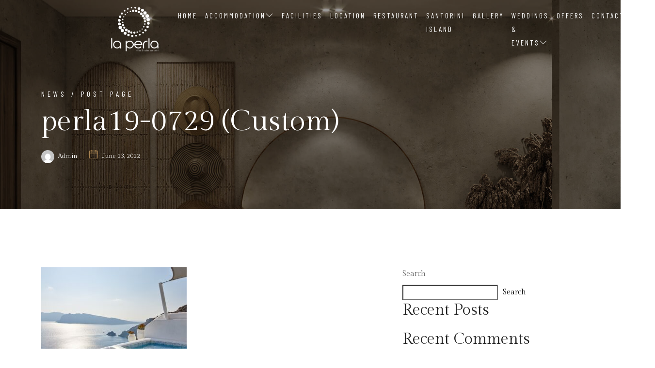

--- FILE ---
content_type: text/html; charset=UTF-8
request_url: https://www.laperlavillas.com/perla19-0729-custom/
body_size: 12614
content:
<!DOCTYPE html>

<html lang="en-US">


<head>
<!-- Google Tag Manager -->
<script>(function(w,d,s,l,i){w[l]=w[l]||[];w[l].push({'gtm.start':
new Date().getTime(),event:'gtm.js'});var f=d.getElementsByTagName(s)[0],
j=d.createElement(s),dl=l!='dataLayer'?'&l='+l:'';j.async=true;j.src=
'https://www.googletagmanager.com/gtm.js?id='+i+dl;f.parentNode.insertBefore(j,f);
})(window,document,'script','dataLayer','GTM-NJGDNGQR');</script>
<!-- End Google Tag Manager -->

    <!-- Meta Tags -->

    <meta charset="UTF-8">

    <meta name="viewport" content="width=device-width, initial-scale=1, shrink-to-fit=no">

    
    <title>perla19-0729 (Custom) &#8211; La Perla villas &amp; suites, Oia Santorini</title>
<meta name='robots' content='max-image-preview:large' />
<link rel='dns-prefetch' href='//www.googletagmanager.com' />
<link rel='dns-prefetch' href='//fonts.googleapis.com' />
<link rel="alternate" type="application/rss+xml" title="La Perla villas &amp; suites, Oia Santorini &raquo; Feed" href="https://www.laperlavillas.com/feed/" />
<link rel="alternate" type="application/rss+xml" title="La Perla villas &amp; suites, Oia Santorini &raquo; Comments Feed" href="https://www.laperlavillas.com/comments/feed/" />
<link rel="alternate" type="application/rss+xml" title="La Perla villas &amp; suites, Oia Santorini &raquo; perla19-0729 (Custom) Comments Feed" href="https://www.laperlavillas.com/feed/?attachment_id=1209" />
<link rel="alternate" title="oEmbed (JSON)" type="application/json+oembed" href="https://www.laperlavillas.com/wp-json/oembed/1.0/embed?url=https%3A%2F%2Fwww.laperlavillas.com%2Fperla19-0729-custom%2F" />
<link rel="alternate" title="oEmbed (XML)" type="text/xml+oembed" href="https://www.laperlavillas.com/wp-json/oembed/1.0/embed?url=https%3A%2F%2Fwww.laperlavillas.com%2Fperla19-0729-custom%2F&#038;format=xml" />
<style id='wp-img-auto-sizes-contain-inline-css' type='text/css'>
img:is([sizes=auto i],[sizes^="auto," i]){contain-intrinsic-size:3000px 1500px}
/*# sourceURL=wp-img-auto-sizes-contain-inline-css */
</style>
<style id='wp-emoji-styles-inline-css' type='text/css'>

	img.wp-smiley, img.emoji {
		display: inline !important;
		border: none !important;
		box-shadow: none !important;
		height: 1em !important;
		width: 1em !important;
		margin: 0 0.07em !important;
		vertical-align: -0.1em !important;
		background: none !important;
		padding: 0 !important;
	}
/*# sourceURL=wp-emoji-styles-inline-css */
</style>
<link rel='stylesheet' id='wp-block-library-css' href='https://www.laperlavillas.com/wp-includes/css/dist/block-library/style.min.css?ver=6.9'  media='all' />
<style id='classic-theme-styles-inline-css' type='text/css'>
/*! This file is auto-generated */
.wp-block-button__link{color:#fff;background-color:#32373c;border-radius:9999px;box-shadow:none;text-decoration:none;padding:calc(.667em + 2px) calc(1.333em + 2px);font-size:1.125em}.wp-block-file__button{background:#32373c;color:#fff;text-decoration:none}
/*# sourceURL=/wp-includes/css/classic-themes.min.css */
</style>
<style id='global-styles-inline-css' type='text/css'>
:root{--wp--preset--aspect-ratio--square: 1;--wp--preset--aspect-ratio--4-3: 4/3;--wp--preset--aspect-ratio--3-4: 3/4;--wp--preset--aspect-ratio--3-2: 3/2;--wp--preset--aspect-ratio--2-3: 2/3;--wp--preset--aspect-ratio--16-9: 16/9;--wp--preset--aspect-ratio--9-16: 9/16;--wp--preset--color--black: #000000;--wp--preset--color--cyan-bluish-gray: #abb8c3;--wp--preset--color--white: #ffffff;--wp--preset--color--pale-pink: #f78da7;--wp--preset--color--vivid-red: #cf2e2e;--wp--preset--color--luminous-vivid-orange: #ff6900;--wp--preset--color--luminous-vivid-amber: #fcb900;--wp--preset--color--light-green-cyan: #7bdcb5;--wp--preset--color--vivid-green-cyan: #00d084;--wp--preset--color--pale-cyan-blue: #8ed1fc;--wp--preset--color--vivid-cyan-blue: #0693e3;--wp--preset--color--vivid-purple: #9b51e0;--wp--preset--gradient--vivid-cyan-blue-to-vivid-purple: linear-gradient(135deg,rgb(6,147,227) 0%,rgb(155,81,224) 100%);--wp--preset--gradient--light-green-cyan-to-vivid-green-cyan: linear-gradient(135deg,rgb(122,220,180) 0%,rgb(0,208,130) 100%);--wp--preset--gradient--luminous-vivid-amber-to-luminous-vivid-orange: linear-gradient(135deg,rgb(252,185,0) 0%,rgb(255,105,0) 100%);--wp--preset--gradient--luminous-vivid-orange-to-vivid-red: linear-gradient(135deg,rgb(255,105,0) 0%,rgb(207,46,46) 100%);--wp--preset--gradient--very-light-gray-to-cyan-bluish-gray: linear-gradient(135deg,rgb(238,238,238) 0%,rgb(169,184,195) 100%);--wp--preset--gradient--cool-to-warm-spectrum: linear-gradient(135deg,rgb(74,234,220) 0%,rgb(151,120,209) 20%,rgb(207,42,186) 40%,rgb(238,44,130) 60%,rgb(251,105,98) 80%,rgb(254,248,76) 100%);--wp--preset--gradient--blush-light-purple: linear-gradient(135deg,rgb(255,206,236) 0%,rgb(152,150,240) 100%);--wp--preset--gradient--blush-bordeaux: linear-gradient(135deg,rgb(254,205,165) 0%,rgb(254,45,45) 50%,rgb(107,0,62) 100%);--wp--preset--gradient--luminous-dusk: linear-gradient(135deg,rgb(255,203,112) 0%,rgb(199,81,192) 50%,rgb(65,88,208) 100%);--wp--preset--gradient--pale-ocean: linear-gradient(135deg,rgb(255,245,203) 0%,rgb(182,227,212) 50%,rgb(51,167,181) 100%);--wp--preset--gradient--electric-grass: linear-gradient(135deg,rgb(202,248,128) 0%,rgb(113,206,126) 100%);--wp--preset--gradient--midnight: linear-gradient(135deg,rgb(2,3,129) 0%,rgb(40,116,252) 100%);--wp--preset--font-size--small: 13px;--wp--preset--font-size--medium: 20px;--wp--preset--font-size--large: 36px;--wp--preset--font-size--x-large: 42px;--wp--preset--spacing--20: 0.44rem;--wp--preset--spacing--30: 0.67rem;--wp--preset--spacing--40: 1rem;--wp--preset--spacing--50: 1.5rem;--wp--preset--spacing--60: 2.25rem;--wp--preset--spacing--70: 3.38rem;--wp--preset--spacing--80: 5.06rem;--wp--preset--shadow--natural: 6px 6px 9px rgba(0, 0, 0, 0.2);--wp--preset--shadow--deep: 12px 12px 50px rgba(0, 0, 0, 0.4);--wp--preset--shadow--sharp: 6px 6px 0px rgba(0, 0, 0, 0.2);--wp--preset--shadow--outlined: 6px 6px 0px -3px rgb(255, 255, 255), 6px 6px rgb(0, 0, 0);--wp--preset--shadow--crisp: 6px 6px 0px rgb(0, 0, 0);}:where(.is-layout-flex){gap: 0.5em;}:where(.is-layout-grid){gap: 0.5em;}body .is-layout-flex{display: flex;}.is-layout-flex{flex-wrap: wrap;align-items: center;}.is-layout-flex > :is(*, div){margin: 0;}body .is-layout-grid{display: grid;}.is-layout-grid > :is(*, div){margin: 0;}:where(.wp-block-columns.is-layout-flex){gap: 2em;}:where(.wp-block-columns.is-layout-grid){gap: 2em;}:where(.wp-block-post-template.is-layout-flex){gap: 1.25em;}:where(.wp-block-post-template.is-layout-grid){gap: 1.25em;}.has-black-color{color: var(--wp--preset--color--black) !important;}.has-cyan-bluish-gray-color{color: var(--wp--preset--color--cyan-bluish-gray) !important;}.has-white-color{color: var(--wp--preset--color--white) !important;}.has-pale-pink-color{color: var(--wp--preset--color--pale-pink) !important;}.has-vivid-red-color{color: var(--wp--preset--color--vivid-red) !important;}.has-luminous-vivid-orange-color{color: var(--wp--preset--color--luminous-vivid-orange) !important;}.has-luminous-vivid-amber-color{color: var(--wp--preset--color--luminous-vivid-amber) !important;}.has-light-green-cyan-color{color: var(--wp--preset--color--light-green-cyan) !important;}.has-vivid-green-cyan-color{color: var(--wp--preset--color--vivid-green-cyan) !important;}.has-pale-cyan-blue-color{color: var(--wp--preset--color--pale-cyan-blue) !important;}.has-vivid-cyan-blue-color{color: var(--wp--preset--color--vivid-cyan-blue) !important;}.has-vivid-purple-color{color: var(--wp--preset--color--vivid-purple) !important;}.has-black-background-color{background-color: var(--wp--preset--color--black) !important;}.has-cyan-bluish-gray-background-color{background-color: var(--wp--preset--color--cyan-bluish-gray) !important;}.has-white-background-color{background-color: var(--wp--preset--color--white) !important;}.has-pale-pink-background-color{background-color: var(--wp--preset--color--pale-pink) !important;}.has-vivid-red-background-color{background-color: var(--wp--preset--color--vivid-red) !important;}.has-luminous-vivid-orange-background-color{background-color: var(--wp--preset--color--luminous-vivid-orange) !important;}.has-luminous-vivid-amber-background-color{background-color: var(--wp--preset--color--luminous-vivid-amber) !important;}.has-light-green-cyan-background-color{background-color: var(--wp--preset--color--light-green-cyan) !important;}.has-vivid-green-cyan-background-color{background-color: var(--wp--preset--color--vivid-green-cyan) !important;}.has-pale-cyan-blue-background-color{background-color: var(--wp--preset--color--pale-cyan-blue) !important;}.has-vivid-cyan-blue-background-color{background-color: var(--wp--preset--color--vivid-cyan-blue) !important;}.has-vivid-purple-background-color{background-color: var(--wp--preset--color--vivid-purple) !important;}.has-black-border-color{border-color: var(--wp--preset--color--black) !important;}.has-cyan-bluish-gray-border-color{border-color: var(--wp--preset--color--cyan-bluish-gray) !important;}.has-white-border-color{border-color: var(--wp--preset--color--white) !important;}.has-pale-pink-border-color{border-color: var(--wp--preset--color--pale-pink) !important;}.has-vivid-red-border-color{border-color: var(--wp--preset--color--vivid-red) !important;}.has-luminous-vivid-orange-border-color{border-color: var(--wp--preset--color--luminous-vivid-orange) !important;}.has-luminous-vivid-amber-border-color{border-color: var(--wp--preset--color--luminous-vivid-amber) !important;}.has-light-green-cyan-border-color{border-color: var(--wp--preset--color--light-green-cyan) !important;}.has-vivid-green-cyan-border-color{border-color: var(--wp--preset--color--vivid-green-cyan) !important;}.has-pale-cyan-blue-border-color{border-color: var(--wp--preset--color--pale-cyan-blue) !important;}.has-vivid-cyan-blue-border-color{border-color: var(--wp--preset--color--vivid-cyan-blue) !important;}.has-vivid-purple-border-color{border-color: var(--wp--preset--color--vivid-purple) !important;}.has-vivid-cyan-blue-to-vivid-purple-gradient-background{background: var(--wp--preset--gradient--vivid-cyan-blue-to-vivid-purple) !important;}.has-light-green-cyan-to-vivid-green-cyan-gradient-background{background: var(--wp--preset--gradient--light-green-cyan-to-vivid-green-cyan) !important;}.has-luminous-vivid-amber-to-luminous-vivid-orange-gradient-background{background: var(--wp--preset--gradient--luminous-vivid-amber-to-luminous-vivid-orange) !important;}.has-luminous-vivid-orange-to-vivid-red-gradient-background{background: var(--wp--preset--gradient--luminous-vivid-orange-to-vivid-red) !important;}.has-very-light-gray-to-cyan-bluish-gray-gradient-background{background: var(--wp--preset--gradient--very-light-gray-to-cyan-bluish-gray) !important;}.has-cool-to-warm-spectrum-gradient-background{background: var(--wp--preset--gradient--cool-to-warm-spectrum) !important;}.has-blush-light-purple-gradient-background{background: var(--wp--preset--gradient--blush-light-purple) !important;}.has-blush-bordeaux-gradient-background{background: var(--wp--preset--gradient--blush-bordeaux) !important;}.has-luminous-dusk-gradient-background{background: var(--wp--preset--gradient--luminous-dusk) !important;}.has-pale-ocean-gradient-background{background: var(--wp--preset--gradient--pale-ocean) !important;}.has-electric-grass-gradient-background{background: var(--wp--preset--gradient--electric-grass) !important;}.has-midnight-gradient-background{background: var(--wp--preset--gradient--midnight) !important;}.has-small-font-size{font-size: var(--wp--preset--font-size--small) !important;}.has-medium-font-size{font-size: var(--wp--preset--font-size--medium) !important;}.has-large-font-size{font-size: var(--wp--preset--font-size--large) !important;}.has-x-large-font-size{font-size: var(--wp--preset--font-size--x-large) !important;}
:where(.wp-block-post-template.is-layout-flex){gap: 1.25em;}:where(.wp-block-post-template.is-layout-grid){gap: 1.25em;}
:where(.wp-block-term-template.is-layout-flex){gap: 1.25em;}:where(.wp-block-term-template.is-layout-grid){gap: 1.25em;}
:where(.wp-block-columns.is-layout-flex){gap: 2em;}:where(.wp-block-columns.is-layout-grid){gap: 2em;}
:root :where(.wp-block-pullquote){font-size: 1.5em;line-height: 1.6;}
/*# sourceURL=global-styles-inline-css */
</style>
<link rel='stylesheet' id='contact-form-7-css' href='https://www.laperlavillas.com/wp-content/plugins/contact-form-7/includes/css/styles.css?ver=6.1.4'  media='all' />
<link rel='stylesheet' id='simply-gallery-block-frontend-css' href='https://www.laperlavillas.com/wp-content/plugins/simply-gallery-block/blocks/pgc_sgb.min.style.css?ver=3.3.2'  media='all' />
<link rel='stylesheet' id='parent-style-css' href='https://www.laperlavillas.com/wp-content/themes/thecappa/style.css?ver=6.9'  media='all' />
<link rel='stylesheet' id='child-style-css' href='https://www.laperlavillas.com/wp-content/themes/thecappa-child/style.css?ver=6.9'  media='all' />
<link rel='stylesheet' id='googlefonts-1-css' href='https://fonts.googleapis.com/css2?family=Barlow&#038;family=Barlow+Condensed&#038;family=Gilda+Display&#038;display=swap'  media='all' />
<link rel='stylesheet' id='plugins-css' href='https://www.laperlavillas.com/wp-content/themes/thecappa/assets/css/plugins.css?ver=6.9'  media='all' />
<link rel='stylesheet' id='thecappa-style-css' href='https://www.laperlavillas.com/wp-content/themes/thecappa/assets/css/style.css?ver=6.9'  media='all' />
<link rel='stylesheet' id='thecappa-css-css' href='https://www.laperlavillas.com/wp-content/themes/thecappa-child/style.css?ver=2022-04-25'  media='all' />
<link rel='stylesheet' id='the-grid-css' href='https://www.laperlavillas.com/wp-content/plugins/the-grid/frontend/assets/css/the-grid.min.css?ver=2.6.0'  media='all' />
<style id='the-grid-inline-css' type='text/css'>
.tolb-holder{background:rgba(0,0,0,0.8)}.tolb-holder .tolb-close,.tolb-holder .tolb-title,.tolb-holder .tolb-counter,.tolb-holder .tolb-next i,.tolb-holder .tolb-prev i{color:#ffffff}.tolb-holder .tolb-load{border-color:rgba(255,255,255,0.2);border-left:3px solid #ffffff}
.to-heart-icon,.to-heart-icon svg,.to-post-like,.to-post-like .to-like-count{position:relative;display:inline-block}.to-post-like{width:auto;cursor:pointer;font-weight:400}.to-heart-icon{float:left;margin:0 4px 0 0}.to-heart-icon svg{overflow:visible;width:15px;height:14px}.to-heart-icon g{-webkit-transform:scale(1);transform:scale(1)}.to-heart-icon path{-webkit-transform:scale(1);transform:scale(1);transition:fill .4s ease,stroke .4s ease}.no-liked .to-heart-icon path{fill:#999;stroke:#999}.empty-heart .to-heart-icon path{fill:transparent!important;stroke:#999}.liked .to-heart-icon path,.to-heart-icon svg:hover path{fill:#ff6863!important;stroke:#ff6863!important}@keyframes heartBeat{0%{transform:scale(1)}20%{transform:scale(.8)}30%{transform:scale(.95)}45%{transform:scale(.75)}50%{transform:scale(.85)}100%{transform:scale(.9)}}@-webkit-keyframes heartBeat{0%,100%,50%{-webkit-transform:scale(1)}20%{-webkit-transform:scale(.8)}30%{-webkit-transform:scale(.95)}45%{-webkit-transform:scale(.75)}}.heart-pulse g{-webkit-animation-name:heartBeat;animation-name:heartBeat;-webkit-animation-duration:1s;animation-duration:1s;-webkit-animation-iteration-count:infinite;animation-iteration-count:infinite;-webkit-transform-origin:50% 50%;transform-origin:50% 50%}.to-post-like a{color:inherit!important;fill:inherit!important;stroke:inherit!important}
/*# sourceURL=the-grid-inline-css */
</style>

<!-- Google tag (gtag.js) snippet added by Site Kit -->
<!-- Google Analytics snippet added by Site Kit -->
<script  src="https://www.googletagmanager.com/gtag/js?id=G-RV489XL7VZ" id="google_gtagjs-js" async></script>
<script  id="google_gtagjs-js-after">
/* <![CDATA[ */
window.dataLayer = window.dataLayer || [];function gtag(){dataLayer.push(arguments);}
gtag("set","linker",{"domains":["www.laperlavillas.com"]});
gtag("js", new Date());
gtag("set", "developer_id.dZTNiMT", true);
gtag("config", "G-RV489XL7VZ");
//# sourceURL=google_gtagjs-js-after
/* ]]> */
</script>
<script  src="https://www.laperlavillas.com/wp-includes/js/jquery/jquery.min.js?ver=3.7.1" id="jquery-core-js"></script>
<script  src="https://www.laperlavillas.com/wp-includes/js/jquery/jquery-migrate.min.js?ver=3.4.1" id="jquery-migrate-js"></script>
<link rel="https://api.w.org/" href="https://www.laperlavillas.com/wp-json/" /><link rel="alternate" title="JSON" type="application/json" href="https://www.laperlavillas.com/wp-json/wp/v2/media/1209" /><link rel="EditURI" type="application/rsd+xml" title="RSD" href="https://www.laperlavillas.com/xmlrpc.php?rsd" />
<meta name="generator" content="WordPress 6.9" />
<link rel="canonical" href="https://www.laperlavillas.com/perla19-0729-custom/" />
<link rel='shortlink' href='https://www.laperlavillas.com/?p=1209' />
<meta name="generator" content="Site Kit by Google 1.170.0" /><noscript><style>.simply-gallery-amp{ display: block !important; }</style></noscript><noscript><style>.sgb-preloader{ display: none !important; }</style></noscript><meta name="generator" content="Elementor 3.34.1; features: additional_custom_breakpoints; settings: css_print_method-external, google_font-enabled, font_display-auto">
			<style>
				.e-con.e-parent:nth-of-type(n+4):not(.e-lazyloaded):not(.e-no-lazyload),
				.e-con.e-parent:nth-of-type(n+4):not(.e-lazyloaded):not(.e-no-lazyload) * {
					background-image: none !important;
				}
				@media screen and (max-height: 1024px) {
					.e-con.e-parent:nth-of-type(n+3):not(.e-lazyloaded):not(.e-no-lazyload),
					.e-con.e-parent:nth-of-type(n+3):not(.e-lazyloaded):not(.e-no-lazyload) * {
						background-image: none !important;
					}
				}
				@media screen and (max-height: 640px) {
					.e-con.e-parent:nth-of-type(n+2):not(.e-lazyloaded):not(.e-no-lazyload),
					.e-con.e-parent:nth-of-type(n+2):not(.e-lazyloaded):not(.e-no-lazyload) * {
						background-image: none !important;
					}
				}
			</style>
			<link rel="icon" href="https://www.laperlavillas.com/wp-content/uploads/2022/06/fav.png" sizes="32x32" />
<link rel="icon" href="https://www.laperlavillas.com/wp-content/uploads/2022/06/fav.png" sizes="192x192" />
<link rel="apple-touch-icon" href="https://www.laperlavillas.com/wp-content/uploads/2022/06/fav.png" />
<meta name="msapplication-TileImage" content="https://www.laperlavillas.com/wp-content/uploads/2022/06/fav.png" />
		<style type="text/css" id="wp-custom-css">
			/*wave web aim contrast css
.navbar .navbar-nav .nav-link {
  color: black;
}
.header .caption h4{
	 color: black;
}
.header .caption h1{
	 color: black;
}
.butn-light a {
  background: black;
}
.header div.reservation .call span {
  color: black!important;
}
.header div.reservation .call {
	color: black;
}
.rooms1 .item .category {
	background: black;
}
.elementor-67 .elementor-element.elementor-element-c3cd996 .elementor-button {
  background-color: black;
}
.section-subtitle span {
  color: black;
}
.color-2 {
  color: black;
}
.testimonials-box .head-box h6 {
  color: black;
}
.testimonials-box .head-box h4 {
  color: black;
}
.testimonials .item p {
  color: black;
}
.testimonials .item .info h6 {
	color: black;
}
.testimonials .item .info span {
  color: black;
}
.butn-dark a {
	background: black;
}
.footer-contact-text {
  color: black;
}
.footer-explore-list li a {
  color: black;
}

/*END PF CSS GIA ESPA CONTRAST WAVEWEB AIM
 APO 79 SE 0 CONTRAST ERRORS */
section.contact form p{
	display:block;
}

.select2-selection 
{
width: 335px;
}


.input2_inner input {
  display: block;
  width: 100%;
  font-size: 15px;
  color: #222;
  padding: 20px 40px 20px 20px;
  background: #fff;
  border: 1px solid #666666;
  box-shadow: none;
  border-radius: 0;
}
.input2_inner textarea {
  display: block;
  width: 100%;
  font-size: 15px;
  color: #222;
  padding: 20px 40px 20px 20px;
  background: #fff;
  border: 1px solid #666666;
  box-shadow: none;
  border-radius: 0;
}




@media only screen and (min-width: 992px){
	.navbar-expand-lg .navbar-nav .nav-link {
  padding-right: .3rem;
  padding-left: .3rem;
}
nav.navbar.navbar-expand-lg .container{
		max-width: 69%;
	}
	
}


.book{
	background:#AB8A62;
}
.navbar.navbar-expand-lg.nav-scroll.book a{
	color:white!important;
}

.book:hover{
	background:white;
	border:#AB8A62;
}

.flaticon-call::before {
  content: '\f103'!important;
}
p.footer-contact-phone .flaticon-call::before {
  content: '\f101'!important;
}
.reservations.mb-30 .icon .flaticon-call::before {
  content: '\f101'!important;
}


.header div.reservation .call span {
  font-size: 17px;
  text-transform: none !important;
}




body {
  font-family: Gilda Display;
  font-size: 16px;
}
p{
	 font-family: Gilda Display;
  font-size: 16px;
}



.logo-img {
  width: 100px;
  margin-bottom: 0px;
}
.nav-scroll .logo-img {
  width: 60px;
  margin-bottom: 0px;
}
/*.textwidget.custom-html-widget img{
	width:auto!important;
}*/
.footer-top {
  background-color: #ffffff;
}
.footer-bottom {
	background-color: #fff;
}
.footer-bottom-copy-right a {
  color: #222;
}
.footer-bottom-copy-right {
  color: #666;
}


.footer-title {
  color: #222;
}


.footer-about-social-list a {
	color: #222;
}
.footer-contact-mail {
	color: #222;
}
.footer-contact-mail:hover {
  color: #ab8a62;
}
.footer-contact-phone {
	color: #222;
}
.footer-contact-phone:hover {
  color: #ab8a62;
}

img.footer-img {
	width:200px!important;
}
img.footer-img-small {
	width:200px!important;
}
.header div.reservation .call span {
  color: #Fff;
}
.dropdown-menu, .sub-menu {
	width: auto;
}
.section-title span {
  color: #222;
}
.pricing {
	background:#fff!important;
}
.star-rating {
  
  display: none;
}
.services .content {
  padding: 20px;
}
.accordion-box .block .acc-btn {
  letter-spacing: 5px;
}


.sgpb-theme-4-content {
  border-radius: 0px !important;
  border-bottom-width: 0px !important;
}

.navbar .icon-bar {
  color: white;
}
.nav-scroll .icon-bar {
  color: #aa8453!important;
}
.nav-scroll .logo-wrapper {
  padding-left: 20px;
  background-color: #fff;
  padding-bottom: 0px;
}


/* Hide the date (calendar) field */
input.datepicker,
input[name="check-in"] {
  display: none !important;
}

/* Hide the time field */
.col-md-4:has(select[name="select-time"]) {
  display: none !important;
}		</style>
		 


</head>

<body class="attachment wp-singular attachment-template-default single single-attachment postid-1209 attachmentid-1209 attachment-jpeg wp-theme-thecappa wp-child-theme-thecappa-child elementor-default elementor-kit-572">
	<!-- Google Tag Manager (noscript) -->
<noscript><iframe src="https://www.googletagmanager.com/ns.html?id=GTM-NJGDNGQR"
height="0" width="0" style="display:none;visibility:hidden"></iframe></noscript>
<!-- End Google Tag Manager (noscript) -->


    <div class="preloader-bg"></div>
    <div id="preloader">
        <div id="preloader-status">
            <div class="preloader-position loader"> <span></span> </div>
        </div>
    </div>
    <!-- Progress scroll totop -->
    <div class="progress-wrap cursor-pointer">
        <svg class="progress-circle svg-content" width="100%" height="100%" viewBox="-1 -1 102 102">
            <path d="M50,1 a49,49 0 0,1 0,98 a49,49 0 0,1 0,-98" />
        </svg>
    </div>
    <!-- Navbar -->
    <nav class="navbar navbar-expand-lg">
        <div class="container">
            <!-- Logo -->
                            <div class="logo-wrapper navbar-brand valign">
					<a href="https://www.laperlavillas.com/"><p style="display:none;">Logo</p>
                        <div class="logo">
                            <img src="https://www.laperlavillas.com/wp-content/uploads/2022/06/logo-w-e1696592376367.png" class="logo-img" alt="">
                        </div>
                    </a>
                </div>
                        <button class="navbar-toggler" type="button" data-toggle="collapse" data-target="#navbarSupportedContent" aria-controls="navbarSupportedContent" aria-expanded="false" aria-label="Toggle navigation"> <span class="icon-bar"><em class="ti-line-double"></em></span> </button>
            <!-- Navbar links -->
            <div class="collapse navbar-collapse" id="navbarSupportedContent">
                <ul class="navbar-nav ml-auto "><li id="menu-item-100" class="menu-item menu-item-type-post_type menu-item-object-page menu-item-home menu-item-100 nav-item"><a   title="Home" href="https://www.laperlavillas.com/" class="nav-link">Home</a></li>
<li id="menu-item-105" class="menu-item menu-item-type-post_type menu-item-object-page menu-item-has-children menu-item-105 nav-item dropdown"><a   title="Accommodation" href="https://www.laperlavillas.com/accommodation/" class="nav-link">Accommodation<em class="ti-angle-down"></em></a>
<ul class="dropdown-menu last">
	<li id="menu-item-898" class="menu-item menu-item-type-post_type menu-item-object-room menu-item-898 nav-item dropdown-item"><a   title="Junior Suite with Outdoor Hot Tub and Caldera View" href="https://www.laperlavillas.com/room/junior-suite-with-outdoor-hot-tub-and-caldera-view/">Junior Suite with Outdoor Hot Tub and Caldera View</a></li>
	<li id="menu-item-2961" class="menu-item menu-item-type-post_type menu-item-object-room menu-item-2961 nav-item dropdown-item"><a   title="Elegant Suite with Outdoor Hot Tub and Caldera View – Pool Front" href="https://www.laperlavillas.com/room/elegant-suite-with-outdoor-hot-tub-and-caldera-view-pool-front/">Elegant Suite with Outdoor Hot Tub and Caldera View – Pool Front</a></li>
	<li id="menu-item-1046" class="menu-item menu-item-type-post_type menu-item-object-room menu-item-1046 nav-item dropdown-item"><a   title="Honeymoon Suite with Outdoor Hot Tub and Caldera View" href="https://www.laperlavillas.com/room/honeymoon-suite-with-outdoor-hot-tub-and-caldera-view/">Honeymoon Suite with Outdoor Hot Tub and Caldera View</a></li>
	<li id="menu-item-1175" class="menu-item menu-item-type-post_type menu-item-object-room menu-item-1175 nav-item dropdown-item"><a   title="Premium Suite with Outdoor Hot Tub and Caldera View" href="https://www.laperlavillas.com/room/premium-suite-with-outdoor-hot-tub-and-caldera-view/">Premium Suite with Outdoor Hot Tub and Caldera View</a></li>
	<li id="menu-item-1201" class="menu-item menu-item-type-post_type menu-item-object-room menu-item-1201 nav-item dropdown-item"><a   title="Laperla Villa with Outdoor Hot Tub and Caldera View" href="https://www.laperlavillas.com/room/laperla-villa-with-outdoor-hot-tub-and-caldera-view/">Laperla Villa with Outdoor Hot Tub and Caldera View</a></li>
	<li id="menu-item-1229" class="menu-item menu-item-type-post_type menu-item-object-room menu-item-1229 nav-item dropdown-item"><a   title="Senior Villa with Plunge Pool and Caldera View" href="https://www.laperlavillas.com/room/senior-villa-with-plunge-pool-and-caldera-view/">Senior Villa with Plunge Pool and Caldera View</a></li>
	<li id="menu-item-1251" class="menu-item menu-item-type-post_type menu-item-object-room menu-item-1251 nav-item dropdown-item"><a   title="Deluxe Villa with Outdoor Private Heated Pool and Caldera View" href="https://www.laperlavillas.com/room/deluxe-villa-with-private-pool-outdoor-hot-tub-with-caldera-view/">Deluxe Villa with Outdoor Private Heated Pool and Caldera View</a></li>
</ul>
</li>
<li id="menu-item-1517" class="menu-item menu-item-type-post_type menu-item-object-page menu-item-1517 nav-item"><a   title="Facilities" href="https://www.laperlavillas.com/hotel-facilities-services/" class="nav-link">Facilities</a></li>
<li id="menu-item-1552" class="menu-item menu-item-type-post_type menu-item-object-page menu-item-1552 nav-item"><a   title="Location" href="https://www.laperlavillas.com/hotel-location/" class="nav-link">Location</a></li>
<li id="menu-item-2746" class="menu-item menu-item-type-post_type menu-item-object-page menu-item-2746 nav-item"><a   title="Restaurant" href="https://www.laperlavillas.com/restaurant/" class="nav-link">Restaurant</a></li>
<li id="menu-item-1605" class="menu-item menu-item-type-post_type menu-item-object-page menu-item-1605 nav-item"><a   title="Santorini Island" href="https://www.laperlavillas.com/santorini-island-oia-village/" class="nav-link">Santorini Island</a></li>
<li id="menu-item-113" class="menu-item menu-item-type-post_type menu-item-object-page menu-item-113 nav-item"><a   title="Gallery" href="https://www.laperlavillas.com/gallery/" class="nav-link">Gallery</a></li>
<li id="menu-item-2255" class="menu-item menu-item-type-post_type menu-item-object-page menu-item-has-children menu-item-2255 nav-item dropdown"><a   title="Weddings &#038; Events" href="https://www.laperlavillas.com/weddings-events/" class="nav-link">Weddings &#038; Events<em class="ti-angle-down"></em></a>
<ul class="dropdown-menu last">
	<li id="menu-item-2265" class="menu-item menu-item-type-custom menu-item-object-custom menu-item-2265 nav-item dropdown-item"><a   title="Venue" href="https://www.laperlavillas.com/weddings-events/#venue">Venue</a></li>
	<li id="menu-item-2266" class="menu-item menu-item-type-custom menu-item-object-custom menu-item-2266 nav-item dropdown-item"><a   title="Reception" href="https://www.laperlavillas.com/weddings-events/#reception">Reception</a></li>
	<li id="menu-item-2267" class="menu-item menu-item-type-custom menu-item-object-custom menu-item-2267 nav-item dropdown-item"><a   title="Gallery" href="https://www.laperlavillas.com/weddings-events/#gallery">Gallery</a></li>
	<li id="menu-item-2268" class="menu-item menu-item-type-custom menu-item-object-custom menu-item-2268 nav-item dropdown-item"><a   title="Contact" href="https://www.laperlavillas.com/weddings-events/#contact">Contact</a></li>
</ul>
</li>
<li id="menu-item-2711" class="menu-item menu-item-type-post_type menu-item-object-page menu-item-2711 nav-item"><a   title="Offers" href="https://www.laperlavillas.com/offers/" class="nav-link">Offers</a></li>
<li id="menu-item-118" class="menu-item menu-item-type-post_type menu-item-object-page menu-item-118 nav-item"><a   title="Contact" href="https://www.laperlavillas.com/contact-us/" class="nav-link">Contact</a></li>
<li id="menu-item-2102" class="book menu-item menu-item-type-custom menu-item-object-custom menu-item-2102 nav-item"><a   title="BOOK NOW" target="_blank" href="https://laperlavillas.reserve-online.net/?checkin=2024-04-01&#038;rooms=1&#038;nights=1&#038;adults=2&#038;voucher=Best+Rate" class="nav-link">BOOK NOW</a></li>
</ul>            </div>
        </div>
    </nav>
<script>
    jQuery( document ).ready(function() {
        wind.on("scroll", function () {
            var bodyScroll = wind.scrollTop(),
                navbar = $(".navbar"),
                logo = $(".navbar .logo> img");
            if (bodyScroll > 100) {
                navbar.addClass("nav-scroll");
                logo.attr('src', 'https://www.laperlavillas.com/wp-content/uploads/2022/06/logo.png');
            } else {
                navbar.removeClass("nav-scroll");
                logo.attr('src', 'https://www.laperlavillas.com/wp-content/uploads/2022/06/logo-w-e1696592376367.png');
            }
        });
    });
</script>
        <div class="banner-header section-padding valign bg-img bg-fixed" data-overlay-dark="4" data-background="https://www.laperlavillas.com/wp-content/themes/thecappa/assets/img/slider/1.jpg">
            <div class="container">
            <div class="row">
                <div class="col-md-12 text-left caption mt-90">
                    <h5>                        News / Post Page</h5>
                    <h1>perla19-0729 (Custom)</h1>
                    <div class="post">
                        <div class="author">    
                            <img alt='' src='https://secure.gravatar.com/avatar/c1076d613ff82acedcdc45ff60d3897d2a8f09c17c2887ae66bf884bf2d23c72?s=32&#038;d=mm&#038;r=g' srcset='https://secure.gravatar.com/avatar/c1076d613ff82acedcdc45ff60d3897d2a8f09c17c2887ae66bf884bf2d23c72?s=64&#038;d=mm&#038;r=g 2x' class='avatar avatar-32 photo' height='32' width='32' decoding='async'/> <span><a href="https://www.laperlavillas.com/author/infoeirmos-eu/" title="Posts by admin" rel="author">admin</a></span> </div>
                        <div class="date-comment"> <i class="ti-calendar"></i> June 23, 2022 </div>
                    </div>
                </div>
            </div>
        </div>
    </div>
    <!-- Post -->
    <section class="section-padding">
        <div class="container">
            <div class="row">
                <div class="col-md-8"> 
                    <p class="attachment"><a href='https://www.laperlavillas.com/wp-content/uploads/2022/06/perla19-0729-Custom.jpg'><img fetchpriority="high" decoding="async" width="300" height="200" src="https://www.laperlavillas.com/wp-content/uploads/2022/06/perla19-0729-Custom-300x200.jpg" class="attachment-medium size-medium" alt="" srcset="https://www.laperlavillas.com/wp-content/uploads/2022/06/perla19-0729-Custom-300x200.jpg 300w, https://www.laperlavillas.com/wp-content/uploads/2022/06/perla19-0729-Custom-1024x683.jpg 1024w, https://www.laperlavillas.com/wp-content/uploads/2022/06/perla19-0729-Custom-768x512.jpg 768w, https://www.laperlavillas.com/wp-content/uploads/2022/06/perla19-0729-Custom-1536x1024.jpg 1536w, https://www.laperlavillas.com/wp-content/uploads/2022/06/perla19-0729-Custom-500x333.jpg 500w, https://www.laperlavillas.com/wp-content/uploads/2022/06/perla19-0729-Custom.jpg 1920w" sizes="(max-width: 300px) 100vw, 300px" /></a></p>
                                        <div class="post-comment-section">
                        <div class="row">
                            <!-- Comment -->
                            
    <div class="col-md-8 mb-30">
      	<div id="respond" class="comment-respond">
		<h3 id="reply-title" class="comment-reply-title">Leave a comment <small><a rel="nofollow" id="cancel-comment-reply-link" href="/perla19-0729-custom/#respond" style="display:none;">Cancel reply</a></small></h3><form action="https://www.laperlavillas.com/wp-comments-post.php" method="post" id="" class="row"><div class="col-md-6">
                                      <input type="text" placeholder="Full Name *" id="name" name="author" required>
                                  </div>
<div class="col-md-6">
                                    <input type="email" placeholder="Email Address *" id="email" name="email" required>
                                </div>
<p class="comment-form-cookies-consent"><input id="wp-comment-cookies-consent" name="wp-comment-cookies-consent" type="checkbox" value="yes" /> <label for="wp-comment-cookies-consent">Save my name, email, and website in this browser for the next time I comment.</label></p>
<div class="col-md-12">
                                        <textarea name="comment" id="message" cols="40" rows="4" placeholder="Write a Comment *"></textarea>
                                    </div><p class="form-submit"><input name="submit" type="submit" id="submit" class="butn-dark mt-15" value="Post a Comment" /> <input type='hidden' name='comment_post_ID' value='1209' id='comment_post_ID' />
<input type='hidden' name='comment_parent' id='comment_parent' value='0' />
</p></form>	</div><!-- #respond -->
	  </div>
                        </div>
                    </div>
                </div>
                <!-- Sidebar -->
                <div class="col-md-4">
                    <div class="news2-sidebar row">
                        	<div id="block-2" class="single-widget mb-45 widget_block widget_search"><form role="search" method="get" action="https://www.laperlavillas.com/" class="wp-block-search__button-outside wp-block-search__text-button wp-block-search"    ><label class="wp-block-search__label" for="wp-block-search__input-1" >Search</label><div class="wp-block-search__inside-wrapper" ><input class="wp-block-search__input" id="wp-block-search__input-1" placeholder="" value="" type="search" name="s" required /><button aria-label="Search" class="wp-block-search__button wp-element-button" type="submit" >Search</button></div></form></div><div id="block-3" class="single-widget mb-45 widget_block"><div class="wp-block-group"><div class="wp-block-group__inner-container is-layout-flow wp-block-group-is-layout-flow"><h2 class="wp-block-heading">Recent Posts</h2><ul class="wp-block-latest-posts__list wp-block-latest-posts"></ul></div></div></div><div id="block-4" class="single-widget mb-45 widget_block"><div class="wp-block-group"><div class="wp-block-group__inner-container is-layout-flow wp-block-group-is-layout-flow"><h2 class="wp-block-heading">Recent Comments</h2><div class="no-comments wp-block-latest-comments">No comments to show.</div></div></div></div><div id="block-5" class="single-widget mb-45 widget_block"><div class="wp-block-group"><div class="wp-block-group__inner-container is-layout-flow wp-block-group-is-layout-flow"><h2 class="wp-block-heading">Archives</h2><div class="wp-block-archives-list wp-block-archives">No archives to show.</div></div></div></div><div id="block-6" class="single-widget mb-45 widget_block"><div class="wp-block-group"><div class="wp-block-group__inner-container is-layout-flow wp-block-group-is-layout-flow"><h2 class="wp-block-heading">Categories</h2><ul class="wp-block-categories-list wp-block-categories"><li class="cat-item-none">No categories</li></ul></div></div></div>
        <div id="search-1" class="single-widget mb-45 widget_search">
        <div class="col-md-12">
            <div class="widget search">
                <form action="https://www.laperlavillas.com/">
                    <input type="text" name="s" placeholder="Type here ...">
                    <button type="submit"><i class="ti-search" aria-hidden="true"></i></button>
                </form>
            </div>
        </div>

        </div>
<div id="categories-1" class="single-widget mb-45 widget_categories"><h6 class="widget-title">Categories</h6>
			<ul>
				<li class="cat-item-none">No categories</li>			</ul>

			</div>                     </div>
                </div>
            </div>
        </div>
    </section>


<footer class="footer">
    <div class="footer-top">
        <div class="container">
            <div class="row">
                <div class="col-md-4">
                                            <div class="textwidget custom-html-widget"><div class="footer-column footer-contact">
    <h3 class="footer-title">Contact</h3>
    <p class="footer-contact-text">Oia, Santorini Island 84702<br/> Cyclades, Greece</p>
	
    <div class="footer-contact-info">
        <p class="footer-contact-phone"><span class="flaticon-call"></span> +30 22860 71510</p>
        <p class="footer-contact-mail">reservations@laperlavillas.com</p>
    </div>
   
</div></div>                                    </div>
                <div class="col-md-4">
                                            <div class="textwidget custom-html-widget"><div class="footer-column footer-explore clearfix">
    <h3 class="footer-title">Usefull Links</h3>
    <ul class="footer-explore-list list-unstyled">
			<li><a href="https://www.laperlavillas.com/accommodation/">Accommodation</a></li>
        <li><a href="https://www.laperlavillas.com/privacy-policy/">Privacy Policy</a></li>
        <li><a href="https://www.laperlavillas.com/terms-conditions/">Terms of Use</a></li>
        <li><a href="https://www.laperlavillas.com/booking-terms-conditions/">Booking Terms</a></li>
        <li><a href="https://www.laperlavillas.com/contact-us/">Contact</a></li>
    </ul>
</div></div>                                    </div>
                <div class="col-md-4">
                                            <div class="textwidget custom-html-widget"><div class="footer-column footer-about">
	<h3 class="footer-title">Find us on Social</h3>

	<div class="footer-about-social-list">
			<a href="https://www.facebook.com/laperlavillassuites/" target="_blank"><em class="ti-facebook"></em><p style="display:none;">facebook</p></a>
	<a href="https://www.instagram.com/laperlavillas/" target="_blank"><em class="ti-instagram"></em><p style="display:none;">instagram</p></a>
			<a href="https://www.tripadvisor.co.uk/Hotel_Review-g482941-d235733-Reviews-La_Perla_Villas_and_Suites-Oia_Santorini_Cyclades_South_Aegean.html" target="_blank"><img src="https://www.laperlavillas.com/wp-content/uploads/2022/06/tripadvisor.png" alt="tripadvisor" width="15"></a>
    </div>
	<br>
	<div class="butn-dark"> <a href="https://laperlavillas.reserve-online.net/?checkin=2024-04-01&rooms=1&nights=1&adults=2&voucher=Best+Rate" target="_blank"><span>BOOK NOW</span></a> </div>
		
</div>
    </div>                                    </div>
            </div>
        </div>
    </div>
    <div class="footer-bottom">
        <div class="container">
            <div class="row">
                <div class="col-md-12">
                    <div class="footer-bottom-inner">
                                                    <p class="footer-bottom-copy-right">License number: 1167Κ05ΑΑ1327600<br/>2022 © All rights reserved. La Perla Villas & Suites<br/>Development by <a href="https://eirmos.eu/" target="_blank">Eirmos Digital Creative Agency</a></p>
                                            </div>
                </div>
            </div>
        </div>
    </div>
</footer>
<script type="speculationrules">
{"prefetch":[{"source":"document","where":{"and":[{"href_matches":"/*"},{"not":{"href_matches":["/wp-*.php","/wp-admin/*","/wp-content/uploads/*","/wp-content/*","/wp-content/plugins/*","/wp-content/themes/thecappa-child/*","/wp-content/themes/thecappa/*","/*\\?(.+)"]}},{"not":{"selector_matches":"a[rel~=\"nofollow\"]"}},{"not":{"selector_matches":".no-prefetch, .no-prefetch a"}}]},"eagerness":"conservative"}]}
</script>
			<script>
				const lazyloadRunObserver = () => {
					const lazyloadBackgrounds = document.querySelectorAll( `.e-con.e-parent:not(.e-lazyloaded)` );
					const lazyloadBackgroundObserver = new IntersectionObserver( ( entries ) => {
						entries.forEach( ( entry ) => {
							if ( entry.isIntersecting ) {
								let lazyloadBackground = entry.target;
								if( lazyloadBackground ) {
									lazyloadBackground.classList.add( 'e-lazyloaded' );
								}
								lazyloadBackgroundObserver.unobserve( entry.target );
							}
						});
					}, { rootMargin: '200px 0px 200px 0px' } );
					lazyloadBackgrounds.forEach( ( lazyloadBackground ) => {
						lazyloadBackgroundObserver.observe( lazyloadBackground );
					} );
				};
				const events = [
					'DOMContentLoaded',
					'elementor/lazyload/observe',
				];
				events.forEach( ( event ) => {
					document.addEventListener( event, lazyloadRunObserver );
				} );
			</script>
			<script  src="https://www.laperlavillas.com/wp-includes/js/dist/hooks.min.js?ver=dd5603f07f9220ed27f1" id="wp-hooks-js"></script>
<script  src="https://www.laperlavillas.com/wp-includes/js/dist/i18n.min.js?ver=c26c3dc7bed366793375" id="wp-i18n-js"></script>
<script  id="wp-i18n-js-after">
/* <![CDATA[ */
wp.i18n.setLocaleData( { 'text direction\u0004ltr': [ 'ltr' ] } );
//# sourceURL=wp-i18n-js-after
/* ]]> */
</script>
<script  src="https://www.laperlavillas.com/wp-content/plugins/contact-form-7/includes/swv/js/index.js?ver=6.1.4" id="swv-js"></script>
<script  id="contact-form-7-js-before">
/* <![CDATA[ */
var wpcf7 = {
    "api": {
        "root": "https:\/\/www.laperlavillas.com\/wp-json\/",
        "namespace": "contact-form-7\/v1"
    }
};
//# sourceURL=contact-form-7-js-before
/* ]]> */
</script>
<script  src="https://www.laperlavillas.com/wp-content/plugins/contact-form-7/includes/js/index.js?ver=6.1.4" id="contact-form-7-js"></script>
<script  src="https://www.laperlavillas.com/wp-includes/js/comment-reply.min.js?ver=6.9" id="comment-reply-js" async="async" data-wp-strategy="async" fetchpriority="low"></script>
<script  src="https://www.laperlavillas.com/wp-content/themes/thecappa/assets/js/jquery-3.6.0.min.js?ver=6.9" id="jquery-3.6.0-js"></script>
<script  src="https://www.laperlavillas.com/wp-content/themes/thecappa/assets/js/jquery-migrate-3.0.0.min.js?ver=6.9" id="jquery-migrate-3.0.0-js"></script>
<script  src="https://www.laperlavillas.com/wp-content/themes/thecappa/assets/js/modernizr-2.6.2.min.js?ver=6.9" id="modernizr-2.6.2-js"></script>
<script  src="https://www.laperlavillas.com/wp-content/themes/thecappa/assets/js/imagesloaded.pkgd.min.js?ver=6.9" id="imagesloaded-pkgd-js"></script>
<script  src="https://www.laperlavillas.com/wp-content/themes/thecappa/assets/js/jquery.isotope.v3.0.2.js?ver=6.9" id="jquery-isotope-js"></script>
<script  src="https://www.laperlavillas.com/wp-content/themes/thecappa/assets/js/pace.js?ver=6.9" id="pace-js"></script>
<script  src="https://www.laperlavillas.com/wp-content/themes/thecappa/assets/js/popper.min.js?ver=6.9" id="popper-js"></script>
<script  src="https://www.laperlavillas.com/wp-content/themes/thecappa/assets/js/bootstrap.min.js?ver=6.9" id="bootstrap-js"></script>
<script  src="https://www.laperlavillas.com/wp-content/themes/thecappa/assets/js/scrollIt.min.js?ver=6.9" id="scrollIt-js"></script>
<script  src="https://www.laperlavillas.com/wp-content/themes/thecappa/assets/js/jquery.waypoints.min.js?ver=6.9" id="jquery-waypoints-js"></script>
<script  src="https://www.laperlavillas.com/wp-content/themes/thecappa/assets/js/owl.carousel.min.js?ver=6.9" id="owl-carousel-js"></script>
<script  src="https://www.laperlavillas.com/wp-content/themes/thecappa/assets/js/jquery.stellar.min.js?ver=6.9" id="jquery-stellar-js"></script>
<script  src="https://www.laperlavillas.com/wp-content/themes/thecappa/assets/js/jquery.magnific-popup.js?ver=6.9" id="jquery-magnific-popup-js"></script>
<script  src="https://www.laperlavillas.com/wp-content/themes/thecappa/assets/js/YouTubePopUp.js?ver=6.9" id="YouTubePopUp-js"></script>
<script  src="https://www.laperlavillas.com/wp-content/themes/thecappa/assets/js/select2.js?ver=6.9" id="select2-js"></script>
<script  src="https://www.laperlavillas.com/wp-content/themes/thecappa/assets/js/datepicker.js?ver=6.9" id="datepicker-js"></script>
<script  src="https://www.laperlavillas.com/wp-content/themes/thecappa/assets/js/smooth-scroll.min.js?ver=6.9" id="smooth-scroll-js"></script>
<script  src="https://www.laperlavillas.com/wp-content/themes/thecappa/assets/js/custom.js?ver=6.9" id="thecappa-custom-js"></script>
<script  src="https://www.laperlavillas.com/wp-includes/js/jquery/ui/effect.min.js?ver=1.13.3" id="jquery-effects-core-js"></script>
<script type="text/javascript" id="the-grid-js-extra">
/* <![CDATA[ */
var tg_global_var = {"url":"https://www.laperlavillas.com/wp-admin/admin-ajax.php","nonce":"a8a20bcf41","is_mobile":null,"mediaelement":"","mediaelement_ex":null,"lightbox_autoplay":"","debounce":"","meta_data":null,"main_query":{"page":0,"pagename":"perla19-0729-custom","error":"","m":"","p":1209,"post_parent":"","subpost":"","subpost_id":"","attachment":"","attachment_id":1209,"name":"perla19-0729-custom","page_id":0,"second":"","minute":"","hour":"","day":0,"monthnum":0,"year":0,"w":0,"category_name":"","tag":"","cat":"","tag_id":"","author":"","author_name":"","feed":"","tb":"","paged":0,"meta_key":"","meta_value":"","preview":"","s":"","sentence":"","title":"","fields":"all","menu_order":"","embed":"","category__in":[],"category__not_in":[],"category__and":[],"post__in":[],"post__not_in":[],"post_name__in":[],"tag__in":[],"tag__not_in":[],"tag__and":[],"tag_slug__in":[],"tag_slug__and":[],"post_parent__in":[],"post_parent__not_in":[],"author__in":[],"author__not_in":[],"search_columns":[],"ignore_sticky_posts":false,"suppress_filters":false,"cache_results":true,"update_post_term_cache":true,"update_menu_item_cache":false,"lazy_load_term_meta":true,"update_post_meta_cache":true,"post_type":"attachment","posts_per_page":10,"nopaging":false,"comments_per_page":"50","no_found_rows":false,"order":"DESC"}};
//# sourceURL=the-grid-js-extra
/* ]]> */
</script>
<script  src="https://www.laperlavillas.com/wp-content/plugins/the-grid/frontend/assets/js/the-grid.min.js?ver=2.6.0" id="the-grid-js"></script>
<script id="wp-emoji-settings" type="application/json">
{"baseUrl":"https://s.w.org/images/core/emoji/17.0.2/72x72/","ext":".png","svgUrl":"https://s.w.org/images/core/emoji/17.0.2/svg/","svgExt":".svg","source":{"concatemoji":"https://www.laperlavillas.com/wp-includes/js/wp-emoji-release.min.js?ver=6.9"}}
</script>
<script type="module">
/* <![CDATA[ */
/*! This file is auto-generated */
const a=JSON.parse(document.getElementById("wp-emoji-settings").textContent),o=(window._wpemojiSettings=a,"wpEmojiSettingsSupports"),s=["flag","emoji"];function i(e){try{var t={supportTests:e,timestamp:(new Date).valueOf()};sessionStorage.setItem(o,JSON.stringify(t))}catch(e){}}function c(e,t,n){e.clearRect(0,0,e.canvas.width,e.canvas.height),e.fillText(t,0,0);t=new Uint32Array(e.getImageData(0,0,e.canvas.width,e.canvas.height).data);e.clearRect(0,0,e.canvas.width,e.canvas.height),e.fillText(n,0,0);const a=new Uint32Array(e.getImageData(0,0,e.canvas.width,e.canvas.height).data);return t.every((e,t)=>e===a[t])}function p(e,t){e.clearRect(0,0,e.canvas.width,e.canvas.height),e.fillText(t,0,0);var n=e.getImageData(16,16,1,1);for(let e=0;e<n.data.length;e++)if(0!==n.data[e])return!1;return!0}function u(e,t,n,a){switch(t){case"flag":return n(e,"\ud83c\udff3\ufe0f\u200d\u26a7\ufe0f","\ud83c\udff3\ufe0f\u200b\u26a7\ufe0f")?!1:!n(e,"\ud83c\udde8\ud83c\uddf6","\ud83c\udde8\u200b\ud83c\uddf6")&&!n(e,"\ud83c\udff4\udb40\udc67\udb40\udc62\udb40\udc65\udb40\udc6e\udb40\udc67\udb40\udc7f","\ud83c\udff4\u200b\udb40\udc67\u200b\udb40\udc62\u200b\udb40\udc65\u200b\udb40\udc6e\u200b\udb40\udc67\u200b\udb40\udc7f");case"emoji":return!a(e,"\ud83e\u1fac8")}return!1}function f(e,t,n,a){let r;const o=(r="undefined"!=typeof WorkerGlobalScope&&self instanceof WorkerGlobalScope?new OffscreenCanvas(300,150):document.createElement("canvas")).getContext("2d",{willReadFrequently:!0}),s=(o.textBaseline="top",o.font="600 32px Arial",{});return e.forEach(e=>{s[e]=t(o,e,n,a)}),s}function r(e){var t=document.createElement("script");t.src=e,t.defer=!0,document.head.appendChild(t)}a.supports={everything:!0,everythingExceptFlag:!0},new Promise(t=>{let n=function(){try{var e=JSON.parse(sessionStorage.getItem(o));if("object"==typeof e&&"number"==typeof e.timestamp&&(new Date).valueOf()<e.timestamp+604800&&"object"==typeof e.supportTests)return e.supportTests}catch(e){}return null}();if(!n){if("undefined"!=typeof Worker&&"undefined"!=typeof OffscreenCanvas&&"undefined"!=typeof URL&&URL.createObjectURL&&"undefined"!=typeof Blob)try{var e="postMessage("+f.toString()+"("+[JSON.stringify(s),u.toString(),c.toString(),p.toString()].join(",")+"));",a=new Blob([e],{type:"text/javascript"});const r=new Worker(URL.createObjectURL(a),{name:"wpTestEmojiSupports"});return void(r.onmessage=e=>{i(n=e.data),r.terminate(),t(n)})}catch(e){}i(n=f(s,u,c,p))}t(n)}).then(e=>{for(const n in e)a.supports[n]=e[n],a.supports.everything=a.supports.everything&&a.supports[n],"flag"!==n&&(a.supports.everythingExceptFlag=a.supports.everythingExceptFlag&&a.supports[n]);var t;a.supports.everythingExceptFlag=a.supports.everythingExceptFlag&&!a.supports.flag,a.supports.everything||((t=a.source||{}).concatemoji?r(t.concatemoji):t.wpemoji&&t.twemoji&&(r(t.twemoji),r(t.wpemoji)))});
//# sourceURL=https://www.laperlavillas.com/wp-includes/js/wp-emoji-loader.min.js
/* ]]> */
</script>
<script type="text/javascript">var to_like_post = {"url":"https://www.laperlavillas.com/wp-admin/admin-ajax.php","nonce":"094379d396"};!function(t){"use strict";t(document).ready(function(){t(document).on("click",".to-post-like:not('.to-post-like-unactive')",function(e){e.preventDefault();var o=t(this),n=o.data("post-id"),s=parseInt(o.find(".to-like-count").text());return o.addClass("heart-pulse"),t.ajax({type:"post",url:to_like_post.url,data:{nonce:to_like_post.nonce,action:"to_like_post",post_id:n,like_nb:s},context:o,success:function(e){e&&((o=t(this)).attr("title",e.title),o.find(".to-like-count").text(e.count),o.removeClass(e.remove_class+" heart-pulse").addClass(e.add_class))}}),!1})})}(jQuery);</script><script async="" src="https://ratestrip.abouthotelier.com/Customer/Plugin/Ratestrip" type="text/javascript"></script>
</body>
</html>

--- FILE ---
content_type: text/css
request_url: https://www.laperlavillas.com/wp-content/themes/thecappa/style.css?ver=6.9
body_size: 2362
content:
/*
Theme Name: Thecappa
Theme URI: http://shtheme.com/demosd/thecappa
Author: Shtheme
Author URI: https://themeforest.net/user/shtheme
Description: Thecappa — Luxury Hotel WordPress Theme is perfect if you like a clean, modern and creative theme. This theme is ideal for hotel, hostel, resort, restaurant, pub, spa wellness, hotel B&B, vacation room/apartment rental etc, and those who need an easy, attractive and effective way to share their work with clients. If you would like to create a page that has a strong first impression and intrigues everyone, Thecappa theme is the tool you need.
Version: 1.0
License: GNU General Public License v2 or later
License URI: http://www.gnu.org/licenses/gpl-2.0.html
Tags: two-columns, three-columns, left-sidebar, right-sidebar, custom-background, custom-header, custom-menu, editor-style, featured-images, flexible-header, full-width-template, microformats, post-formats, rtl-language-support, sticky-post, theme-options, translation-ready
Text Domain: thecappa

This theme, like WordPress, is licensed under the GPL.
Use it to make something cool, have fun, and share what you've learned with others.
*/

/* ========TABLE OF CONTENTS==========
00. Body, links, hgroup, paragraphs, general styles
01. Fixed header & Navigation
02. Section Intro (Home)
03. Section About
04. Section Resume
05. Section Portfolio
06. Section Blog
07. Section Contact
08. Footer
09. Loader
10. Responsive design

/*--------------------------------------------------
    00. Body, links, hgroup, paragraphs, general styles
---------------------------------------------------*/


.comment-form-cookies-consent {
  display: none;
}

.post .author a[rel="author"] {
  text-transform: capitalize;
}

.post-comment-section h3.comments-title, .post-comment-section .comment-respond h3.comment-reply-title {
  text-transform: capitalize;
  font-size: 24px;
  margin-bottom: 20px;
}

p.logged-in-as {
  margin-left: 15px;
}

.comment-respond form input.butn-dark {
  font-weight: 400;
  font-family: 'Barlow Condensed', sans-serif;
  text-transform: uppercase;
  background: #ab8a62;
  color: #fff;
  margin: 0;
  position: relative;
  font-size: 15px;
  letter-spacing: 3px;
  margin-left: 15px;
  cursor: pointer;
}

.comment-respond form input.butn-dark:hover {
  background: #222;
}

.post-user-content h3.author-name {
  text-transform: capitalize;
}

.news2-sidebar .widget_search {
  width: 100%;
}

.news2-sidebar .widget_categories, .news2-sidebar .widget_tag_cloud {
  background: #f8f5f0;
  padding: 30px;
  margin: 0 15px;
  margin-bottom: 30px;
  overflow: hidden;
  width: 100%;
}

.news2-sidebar h6.widget-title {
  padding-bottom: 5px;
  border-bottom: 1px solid #eee3d0;
  font-size: 24px;
  line-height: 1.75em;
  margin-bottom: 15px;
  color: #222;
}

.widget_categories ul li {
  font-size: 15px;
  line-height: 1.5em;
  margin-bottom: 15px;
}

.widget_categories ul li:hover a {
  color: #aa8453;
}

.widget_categories ul li a:before {
    content: "\e649";
    font-family: 'themify';
    speak: none;
    font-style: normal;
    font-weight: normal;
    font-variant: normal;
    text-transform: none;
    line-height: 1;
    -webkit-font-smoothing: antialiased;
    font-size: 9px;
    margin-right: 10px;
}

.widget_categories ul li:hover a:before {
  color: #aa8453;
}

.widget_tag_cloud ul li {
    margin: 3px !important;
    padding: 6px 16px;
    color: #666 !important;
    float: left;
    background-color: #fff;
}

.widget_tag_cloud ul li:hover {
    color: #fff;
    background-color: #aa8453;
}

.widget_tag_cloud ul li a {
    font-size: 14px!important;
    color: #666;
}

.widget_tag_cloud ul li:hover a {
    color: #fff;
}

.post-cont .info, .post-cont .info a {
  font-weight: 400;
  font-size: 12px;
  letter-spacing: 3px;
  color: #aa8453;
  font-family: 'Barlow', sans-serif;
  text-transform: uppercase;
}

.post-cont .info {
  margin-bottom: 5px;
}

.news-pagination-wrap li span {
  background: transparent;
  display: inline-block;
  width: 40px;
  height: 40px;
  line-height: 37px;
  text-align: center;
  color: #666;
  font-weight: 400;
  border: 1px solid rgba(102,102,102,0.1);
  font-family: 'Barlow', sans-serif;
  font-size: 16px;
  border-radius: 100%;
  background-color: transparent;
  border: 1px solid #aa8453;
  color: #aa8453;
}

.search-custom form {
    width: 70%;
}

.search-custom form input {
  max-width: 100%;
  margin-bottom: 15px;
  border: none;
  padding: 7px 15px;
  height: auto;
  background-color: #fff;
  -webkit-box-shadow: none;
  box-shadow: none;
  display: block;
  width: 100%;
  font-family: 'Nunito Sans', sans-serif;
  font-size: 15px;
  font-weight: 400;
  line-height: 1.75em;
  color: #1b1b1b;
  background-image: none;
  border: 1px solid #ececec;
}

.search-custom form button[type="submit"] {
    position: absolute;
    right: 31%;
    top: 0;
    background-color: transparent;
    color: #000;
    border: 0;
    padding: 10px;
    cursor: pointer;
}

.search-custom h4 {
    padding-left: 15px;
    line-height: 32px;
}

.rooms-page div.gallery-size-full {
  display: none;
}

.booking-inner form p {
  display: none;
}


.select1_wrapper .select1_inner {
  background: #fff;
}

.booking-inner .select1_wrapper .select1_inner .select2 {
  margin-bottom: 0px;
}

.booking-inner .select-adults .select2-selection__rendered {
  width: 115px;
  padding-right: 25px!important;
  padding-bottom: 18px!important;
}

.booking-inner .select-child .select2-selection__rendered {
  width: 135px;
  padding-right: 25px!important;
  padding-bottom: 18px!important;
}

.booking-inner .select-room .select2-selection__rendered {
  width: 115px;
  padding-right: 25px!important;
  padding-bottom: 18px!important;
}

.booking-inner form input[type="submit"] {
  display: block;
  padding: 0;
  border: none;
  margin: 0;
  width: 100%;
  background: #aa8453;
  color: #fff;
  font-family: 'Barlow Condensed', sans-serif;
  font-size: 15px;
  text-decoration: none;
  line-height: 62.5px;
  position: relative;
  cursor: pointer;
  transition: all 0.3s ease-out;
  letter-spacing: 3px;
  text-transform: uppercase;
}

.booking-inner form option {
  width: 154px;
}

.booking-inner form input[type="submit"]:hover {
  background: #222;
}

.select2-container--open .select2-dropdown--below,
.select2-container--open .select2-dropdown--above {
  width: 155px!important;
}

.testimonials .booking-box .booking-inner form p {
  display: none;
}

.testimonials .booking-box .booking-inner .select2 {
  margin-bottom: 0px;
}

.testimonials .booking-box .booking-inner .select-adults .select2-selection__rendered {
  width: 104px;
  padding-right: 25px!important;
  padding-bottom: 18px!important;
}

.testimonials .booking-box .booking-inner .select-child .select2-selection__rendered {
  width: 117px;
  padding-right: 25px!important;
  padding-bottom: 18px!important;
}

.testimonials .booking-box .booking-inner form input[type="submit"] {
  display: block;
    padding: 0;
    border: none;
    margin: 0;
    width: 100%;
    background: #aa8453;
    color: #fff;
    font-family: 'Barlow Condensed', sans-serif;
    font-size: 15px;
    text-decoration: none;
    line-height: 62.5px;
    position: relative;
    cursor: pointer;
    transition: all 0.3s ease-out;
    letter-spacing: 3px;
    text-transform: uppercase;
    margin-top: 25px!important;
}

.testimonials .booking-box .booking-inner form input[type="submit"]:hover {
  background: #222;
}

.comming form span.your-email {
  width: 100%;
}

.comming form input[type="submit"] {
    background-color: #aa8453;
    padding: 6px 20px;
    border-radius: 0px;
    color: #fff;
    border: 0;
    position: absolute;
    top: 4px;
    right: 4px;
    cursor: pointer;
    font-family: 'Barlow Condensed', sa ns-serif;
    font-size: 15px;
    letter-spacing: 3px;
    text-transform: uppercase;
    font-weight: 400;
    outline: none;
    left: auto;
    width: auto;
}


.logged-in .nav-scroll {
  top: -68px;
}

section.contact form p {
	display: none;
}

section.contact form textarea {
	height: 120px;
}

section.contact form span.your-message {
  width: 100%;
}

.footer-bottom-copy-right {
	font-size: 15px;
}

@media (max-width: 768px) {
	.logged-in nav.navbar {
		top: 47px;
	}
	
	.logged-in nav.navbar.nav-scroll {
		top: -68px;
	}
}

@media (max-width: 600px) {
	.logged-in nav.navbar.nav-scroll {
		top: -100px;
	}
}

@media (min-width: 1921px) {
	.booking-inner .select-adults .select2-selection__rendered {
		  padding-bottom: 17px!important;
	}
	
	.booking-inner .select-child .select2-selection__rendered {
	  padding-bottom: 17px!important;
	}

	.booking-inner .select-room .select2-selection__rendered {
	  padding-bottom: 17px!important;
	}
}

.booking-wrapper .booking-inner form div.wpcf7-mail-sent-ng {
	color: #fff;
}



.elementor .elementor-widget:not(.elementor-widget-text-editor):not(.elementor-widget-theme-post-content) .rooms2 figure {
  margin-left: auto;
}

.elementor .elementor-widget:not(.elementor-widget-text-editor):not(.elementor-widget-theme-post-content) .rooms2.left figure {
  margin-left: 0;
  margin-right: auto;
}

.facilities-col-2 ul li {
  display: inline-block;
  width: 49%;
}

.facilities-col-3 ul li {
  display: inline-block;
  width: 32%;
}

.elementor hr.border-2 {
  margin-top: 5px;
  margin-bottom: 20px;
}

.dialog-lightbox-widget.elementor-lightbox {
  display: none!important;
}

.rooms-page.section-padding {
  padding-bottom: 0px;
}

.rooms-page .video-wrapper.video {
  margin-top: 80px;
}
.js .animate-box {
    opacity: 1!important;
}
.header.slider-fade{
  min-height: 350px!important;
}

--- FILE ---
content_type: application/javascript
request_url: https://www.laperlavillas.com/wp-content/themes/thecappa/assets/js/custom.js?ver=6.9
body_size: 3395
content:
/* -------------------------------------------------------

[ Custom settings ]

01. ScrollIt
02. Navbar scrolling background
03. Close navbar-collapse when a  clicked
04. Sections background image from data background 
05. Animations
06. YouTubePopUp
07. Testimonials owlCarousel
08. Rooms 1 owlCarousel
09. Rooms Page owlCarousel
10. Pricing owlCarousel
11. News owlCarousel
12. Team owlCarousel
13. Clients owlCarousel
14. Restaurant Menu owlCarousel
15. Restaurant Menu Tabs
16. Accordion Box (for Faqs)
17. MagnificPopup Gallery
18. Smooth Scrolling
19. Scroll back to top
20. Select2
21. Datapicker
22. Slider
23. Preloader
24. Contact Form

------------------------------------------------------- */
$(function () {
    "use strict";
    var wind = $(window);
    
    
    // ScrollIt
    $.scrollIt({
        upKey: 38, // key code to navigate to the next section
        downKey: 40, // key code to navigate to the previous section
        easing: 'swing', // the easing function for animation
        scrollTime: 600, // how long (in ms) the animation takes
        activeClass: 'active', // class given to the active nav element
        onPageChange: null, // function(pageIndex) that is called when page is changed
        topOffset: -70 // offste (in px) for fixed top navigation
    });
    
    
    // Navbar scrolling background
    /*
    wind.on("scroll", function () {
        var bodyScroll = wind.scrollTop(),
            navbar = $(".navbar"),
            logo = $(".navbar .logo> img");
        if (bodyScroll > 100) {
            navbar.addClass("nav-scroll");
            logo.attr('src', 'https://shtheme.com/demosd/thecappawp/wp-content/uploads/2022/05/logo-dark.png');
        } else {
            navbar.removeClass("nav-scroll");
            logo.attr('src', 'https://shtheme.com/demosd/thecappawp/wp-content/uploads/2022/05/logo.png');
        }
    });
    */
    
    
    // Close navbar-collapse when a  clicked
    $(".navbar-nav .dropdown-item a").on('click', function () {
        $(".navbar-collapse").removeClass("show");
    });
    
    
    // Sections background image from data background
    var pageSection = $(".bg-img, section");
    pageSection.each(function (indx) {
        if ($(this).attr("data-background")) {
            $(this).css("background-image", "url(" + $(this).data("background") + ")");
        }
    });

    
    // Animations
    var contentWayPoint = function () {
        var i = 0;
        $('.animate-box').waypoint(function (direction) {
            if (direction === 'down' && !$(this.element).hasClass('animated')) {
                i++;
                $(this.element).addClass('item-animate');
                setTimeout(function () {
                    $('body .animate-box.item-animate').each(function (k) {
                        var el = $(this);
                        setTimeout(function () {
                            var effect = el.data('animate-effect');
                            if (effect === 'fadeIn') {
                                el.addClass('fadeIn animated');
                            } else if (effect === 'fadeInLeft') {
                                el.addClass('fadeInLeft animated');
                            } else if (effect === 'fadeInRight') {
                                el.addClass('fadeInRight animated');
                            } else {
                                el.addClass('fadeInUp animated');
                            }
                            el.removeClass('item-animate');
                        }, k * 200, 'easeInOutExpo');
                    });
                }, 100);
            }
        }, {
            offset: '85%'
        });
    };
    $(function () {
        contentWayPoint();
    });
    
    
    // YouTubePopUp
    $("a.vid").YouTubePopUp();
    
    
    // Testimonials owlCarousel *
    $('.testimonials .owl-carousel').owlCarousel({
        loop: true,
        margin: 30,
        mouseDrag: true,
        autoplay: false,
        dots: true,
        nav: false,
        navText: ["<span class='lnr ti-angle-left'></span>", "<span class='lnr ti-angle-right'></span>"],
        responsiveClass: true,
        responsive: {
            0: {
                items: 1,
            },
            600: {
                items: 1
            },
            1000: {
                items: 1
            }
        }
    });
    
    // Rooms 1 owlCarousel *
    $('.rooms1 .owl-carousel').owlCarousel({
        loop: true,
        margin: 30,
        mouseDrag: true,
        autoplay: false,
        dots: true,
        autoplayHoverPause: true,
        nav: false,
        navText: ["<span class='lnr ti-angle-left'></span>","<span class='lnr ti-angle-right'></span>"],
        responsiveClass: true,
        responsive: {
            0: {
                items: 1,
            },
            600: {
                items: 2
            },
            1000: {
                items: 3
            }
        }
    });
    
    // Rooms 2 owlCarousel *
    $('.rooms2 .owl-carousel').owlCarousel({
        loop: true,
        margin: 30,
        mouseDrag: true,
        autoplay: false,
        dots: true,
        autoplayHoverPause: true,
        nav: false,
        navText: ["<span class='lnr ti-angle-left'></span>","<span class='lnr ti-angle-right'></span>"],
        responsiveClass: true,
        responsive: {
            0: {
                items: 1,
            },
            600: {
                items: 1
            },
            1000: {
                items: 1
            }
        }
    });
    
    // Rooms 3 owlCarousel *
    $('.rooms3 .owl-carousel').owlCarousel({
        loop: true,
        margin: 30,
        mouseDrag: true,
        autoplay: false,
        dots: true,
        autoplayHoverPause: true,
        nav: false,
        navText: ["<span class='lnr ti-angle-left'></span>","<span class='lnr ti-angle-right'></span>"],
        responsiveClass: true,
        responsive: {
            0: {
                items: 1,
            },
            600: {
                items: 2
            },
            1000: {
                items: 3
            }
        }
    });
    
    // Rooms Page owlCarousel *
    $('.rooms-page .owl-carousel').owlCarousel({
        loop: true,
        margin: 30,
        mouseDrag: true,
        autoplay: true,
        dots: false,
        nav: false,
        navText: ["<span class='lnr ti-angle-left'></span>","<span class='lnr ti-angle-right'></span>"],
        responsiveClass: true,
        responsive: {
            0: {
                items: 1,
            },
            600: {
                items: 1
            },
            1000: {
                items: 1
            }
        }
    });
    
    // Pricing owlCarousel *
    $('.pricing .owl-carousel').owlCarousel({
        loop: true,
        margin: 30,
        mouseDrag: true,
        autoplay: false,
        dots: true,
        autoplayHoverPause: true,
        nav: false,
        navText: ["<span class='lnr ti-angle-left'></span>","<span class='lnr ti-angle-right'></span>"],
        responsiveClass: true,
        responsive: {
            0: {
                items: 1
            },
            600: {
                items: 1
            },
            1000: {
                items: 2
            }
        }
    });
    
    // News owlCarousel *
    $('.news .owl-carousel').owlCarousel({
        loop: true,
        margin: 30,
        mouseDrag: true,
        autoplay: false,
        dots: false,
        nav: true,
        navText: ["<span class='lnr ti-angle-left'></span>","<span class='lnr ti-angle-right'></span>"],
        responsiveClass: true,
        responsive: {
            0: {
                items: 1,
                dots: true,
                nav: false
            },
            600: {
                items: 2,
                dots: true,
                nav: false
            },
            1000: {
                items: 3
            }
        }
    });
    
    // Team owlCarousel *
    $('.team .owl-carousel').owlCarousel({
        loop: true,
        margin: 30,
        dots: true,
        mouseDrag: true,
        autoplay: false,
        nav: false,
        navText: ["<span class='lnr ti-angle-left'></span>","<span class='lnr ti-angle-right'></span>"],
        responsiveClass: true,
        responsive: {
            0: {
                items: 1,
                dots: true
            },
            600: {
                items: 2
            },
            1000: {
                items: 3
            }
        }
    });
    
    // Clients owlCarousel *
    $('.clients .owl-carousel').owlCarousel({
        loop: true,
        margin: 30,
        mouseDrag: true,
        autoplay: true,
        dots: false,
        nav: false,
        navText: ["<span class='lnr ti-angle-left'></span>","<span class='lnr ti-angle-right'></span>"],
        responsiveClass: true,
        responsive: {
            0: {
                margin: 10,
                items: 3
            },
            600: {
                items: 3
            },
            1000: {
                items: 3
            }
        }
    });
    
    // Restaurant Menu owlCarousel
    $('.restaurant-menu .owl-carousel').owlCarousel({
        loop: true,
        margin: 0,
        autoplay: false,
        dots: false,
        nav: true,
        navText: ["<span class='lnr ti-angle-left'></span>","<span class='lnr ti-angle-right'></span>"],
        responsiveClass: true,
        responsive: {
            0: {
                items: 2,
                nav: false
            },
            600: {
                items: 3,
                nav: false
            },
            1000: {
                items: 4
            }
        }
    });
    
    // Restaurant Menu Tabs
    $(".restaurant-menu .tabs-icon").on("click", ".item", function () {
        $(".item").removeClass("active");
        var myID = $(this).attr("id");
        $(".restaurant-menu .cont").hide();
        $("#" + myID + "-content").fadeIn();
    });
    $(".restaurant-menu .tabs-icon").on("click", ".owl-item", function () {
        $(this).addClass("actived").siblings().removeClass("actived");
    });
    
    
    
    // Accordion Box (for Faqs)
    if ($(".accordion-box").length) {
        $(".accordion-box").on("click", ".acc-btn", function () {
            var outerBox = $(this).parents(".accordion-box");
            var target = $(this).parents(".accordion");
            if ($(this).next(".acc-content").is(":visible")) {
                //return false;
                $(this).removeClass("active");
                $(this).next(".acc-content").slideUp(300);
                $(outerBox).children(".accordion").removeClass("active-block");
            } else {
                $(outerBox).find(".accordion .acc-btn").removeClass("active");
                $(this).addClass("active");
                $(outerBox).children(".accordion").removeClass("active-block");
                $(outerBox).find(".accordion").children(".acc-content").slideUp(300);
                target.addClass("active-block");
                $(this).next(".acc-content").slideDown(300);
            }
        });
    }
    
    
    // MagnificPopup Gallery
    $('.gallery').magnificPopup({
        delegate: '.popimg',
        type: 'image',
        gallery: {
            enabled: true
        }
    });
    $(".img-zoom").magnificPopup({
        type: "image",
        closeOnContentClick: !0,
        mainClass: "mfp-fade",
        gallery: {
            enabled: !0,
            navigateByImgClick: !0,
            preload: [0, 1]
        }
    })
    $('.magnific-youtube, .magnific-vimeo, .magnific-custom').magnificPopup({
        disableOn: 700,
        type: 'iframe',
        mainClass: 'mfp-fade',
        removalDelay: 300,
        preloader: false,
        fixedContentPos: false
    });
    

    // Smooth Scrolling
    $('a[href*="#"]')
    // Remove links that don't actually link to anything
    .not('[href="#"]').not('[href="#0"]').click(function (event) {
        // On-page links
        if (location.pathname.replace(/^\//, '') == this.pathname.replace(/^\//, '') && location.hostname == this.hostname) {
            // Figure out element to scroll to
            var target = $(this.hash);
            target = target.length ? target : $('[name=' + this.hash.slice(1) + ']');
            // Does a scroll target exist?
            if (target.length) {
                // Only prevent default if animation is actually gonna happen
                event.preventDefault();
                $('html, body').animate({
                    scrollTop: target.offset().top
                }, 1000, function () {
                    // Callback after animation
                    // Must change focus!
                    var $target = $(target);
                    $target.focus();
                    if ($target.is(":focus")) { // Checking if the target was focused
                        return false;
                    } else {
                        $target.attr('tabindex', '-1'); // Adding tabindex for elements not focusable
                        $target.focus(); // Set focus again
                    };
                });
            }
        }
    });
    
    //  Scroll back to top
    var progressPath = document.querySelector('.progress-wrap path');
    var pathLength = progressPath.getTotalLength();
    progressPath.style.transition = progressPath.style.WebkitTransition = 'none';
    progressPath.style.strokeDasharray = pathLength + ' ' + pathLength;
    progressPath.style.strokeDashoffset = pathLength;
    progressPath.getBoundingClientRect();
    progressPath.style.transition = progressPath.style.WebkitTransition = 'stroke-dashoffset 10ms linear';
    var updateProgress = function () {
        var scroll = $(window).scrollTop();
        var height = $(document).height() - $(window).height();
        var progress = pathLength - (scroll * pathLength / height);
        progressPath.style.strokeDashoffset = progress;
    }
    updateProgress();
    $(window).scroll(updateProgress);
    var offset = 150;
    var duration = 550;
    jQuery(window).on('scroll', function () {
        if (jQuery(this).scrollTop() > offset) {
            jQuery('.progress-wrap').addClass('active-progress');
        } else {
            jQuery('.progress-wrap').removeClass('active-progress');
        }
    });
    jQuery('.progress-wrap').on('click', function (event) {
        event.preventDefault();
        jQuery('html, body').animate({
            scrollTop: 0
        }, duration);
        return false;
    })
    
    
    // Select2
    $('.select2').select2({
        minimumResultsForSearch: Infinity,
    });
    
    
    // Datapicker
    $(".datepicker").datepicker({
        orientation: "top"
    });
     
});


// Slider  
$(document).ready(function () {
    var owl = $('.header .owl-carousel');
    
    // Slider owlCarousel - (Inner Page Slider)
    $('.slider .owl-carousel').owlCarousel({
        items: 1,
        loop: true,
        dots: true,
        margin: 0,
        autoplay: true,
        autoplayTimeout: 5000,
        nav: false,
        navText: ['<i class="ti-angle-left" aria-hidden="true"></i>', '<i class="ti-angle-right" aria-hidden="true"></i>'],
        responsiveClass: true,
        responsive: {
            0: {
                dots: true
            },
            600: {
                dots: true
            },
            1000: {
                dots: true
            }
        }
    });
    
    // Slider owlCarousel (Homepage Slider)
    $('.slider-fade .owl-carousel').owlCarousel({
        items: 1,
        loop: true,
        dots: true,
        margin: 0,
        autoplay: true,
        autoplayTimeout: 5000,
        animateOut: 'fadeOut',
        nav: false,
        navText: ['<i class="ti-angle-left" aria-hidden="true"></i>', '<i class="ti-angle-right" aria-hidden="true"></i>'],
        responsiveClass: true,
        responsive: {
            0: {
                dots: false
            },
            600: {
                dots: false
            },
            1000: {
                dots: true
            }
        }
    });
    owl.on('changed.owl.carousel', function (event) {
        var item = event.item.index - 2; // Position of the current item
        $('span').removeClass('animated fadeInUp');
        $('h4').removeClass('animated fadeInUp');
        $('h1').removeClass('animated fadeInUp');
        $('p').removeClass('animated fadeInUp');
        $('.butn-light').removeClass('animated fadeInUp');
        $('.butn-dark').removeClass('animated fadeInUp');
        $('.owl-item').not('.cloned').eq(item).find('span').addClass('animated fadeInUp');
        $('.owl-item').not('.cloned').eq(item).find('h4').addClass('animated fadeInUp');
        $('.owl-item').not('.cloned').eq(item).find('h1').addClass('animated fadeInUp');
        $('.owl-item').not('.cloned').eq(item).find('p').addClass('animated fadeInUp');
        $('.owl-item').not('.cloned').eq(item).find('.butn-light').addClass('animated fadeInUp');
        $('.owl-item').not('.cloned').eq(item).find('.butn-dark').addClass('animated fadeInUp');
    });
});


// Preloader
$("#preloader").fadeOut(700);
	$(".preloader-bg").delay(700).fadeOut(700);
	var wind = $(window);


// Contact Form
var form = $('.contact__form'),
    message = $('.contact__msg'),
    form_data;
    // success function
    function done_func(response) {
        message.fadeIn().removeClass('alert-danger').addClass('alert-success');
        message.text(response);
        setTimeout(function () {
            message.fadeOut();
        }, 2000);
        form.find('input:not([type="submit"]), textarea').val('');
    }
    // fail function
    function fail_func(data) {
        message.fadeIn().removeClass('alert-success').addClass('alert-success');
        message.text(data.responseText);
        setTimeout(function () {
            message.fadeOut();
        }, 2000);
    }
    form.submit(function (e) {
        e.preventDefault();
        form_data = $(this).serialize();
        $.ajax({
            type: 'POST',
            url: form.attr('action'),
            data: form_data
        }).done(done_func).fail(fail_func);
    });